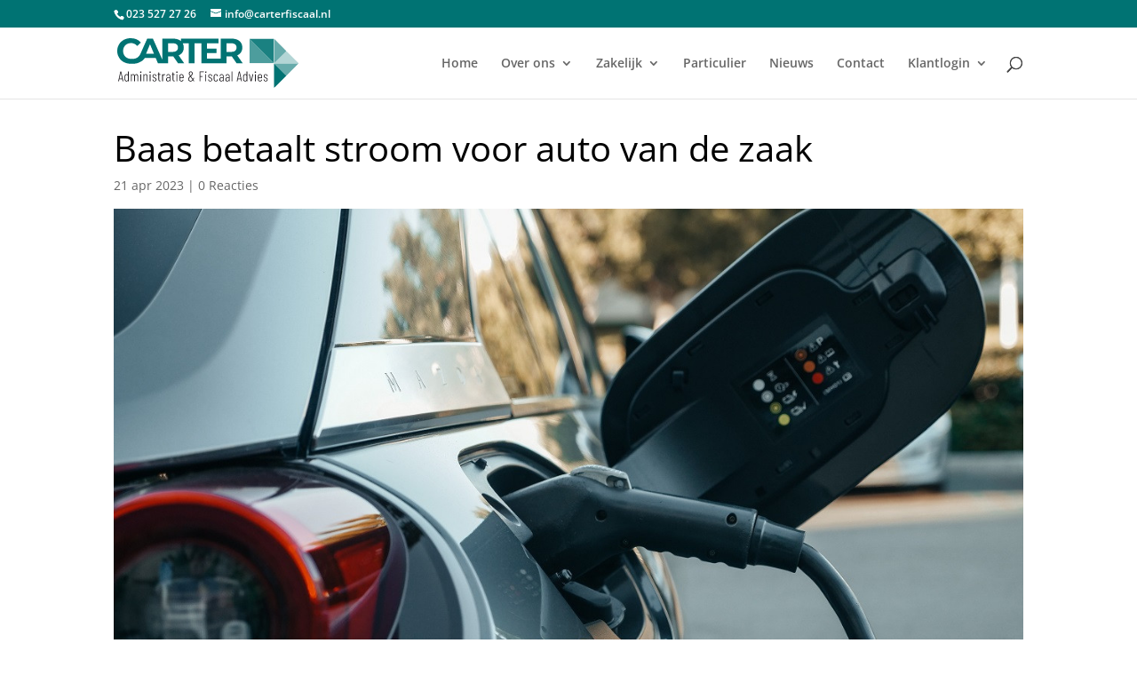

--- FILE ---
content_type: image/svg+xml
request_url: https://carterfiscaal.nl/wp-content/uploads/2021/09/Logo-Carter-administratie-fiscaal-advies.svg
body_size: 5065
content:
<?xml version="1.0" encoding="UTF-8"?> <svg xmlns="http://www.w3.org/2000/svg" width="222.375" height="61.125" viewBox="0 0 166.781 45.844"><g data-name="Layer 1"><clipPath id="a"><path transform="matrix(1 0 0 -1 0 45.844)" d="M0 45.844h166.781V0H0z"></path></clipPath><g clip-path="url(#a)"><g opacity=".6"><clipPath id="b"><path transform="matrix(1 0 0 -1 0 45.844)" d="M144.102 22.68h11.342v22.682h-11.342z"></path></clipPath><g clip-path="url(#b)"><path d="m144.102.481 11.343 11.34-11.343 11.342z" fill="#007373"></path></g></g><g opacity=".3"><clipPath id="c"><path transform="matrix(1 0 0 -1 0 45.844)" d="M144.102 22.679h22.683v11.344h-22.683z"></path></clipPath><g clip-path="url(#c)"><path d="m155.444 11.821 11.341 11.344-22.684-.002z" fill="#007373"></path></g></g><g opacity=".6"><clipPath id="d"><path transform="matrix(1 0 0 -1 0 45.844)" d="M144.102 11.339h22.683v11.34h-22.683z"></path></clipPath><g clip-path="url(#d)"><path d="m166.785 23.165-11.34 11.34-11.344-11.34z" fill="#007373"></path></g></g></g><path d="M144.102 45.844h.002l11.34-11.34-11.342-11.34z" fill="#007373"></path><clipPath id="e"><path transform="matrix(1 0 0 -1 0 45.844)" d="M0 45.844h166.781V0H0z"></path></clipPath><g clip-path="url(#e)"><g opacity=".9"><clipPath id="f"><path transform="matrix(1 0 0 -1 0 45.844)" d="M121.424 22.679h22.678V45.36h-22.678z"></path></clipPath><g clip-path="url(#f)"><path d="M121.424.482h22.678v22.683z" fill="#007373"></path></g></g><g opacity=".7"><clipPath id="g"><path transform="matrix(1 0 0 -1 0 45.844)" d="M121.424 22.679h22.678V45.36h-22.678z"></path></clipPath><g clip-path="url(#g)"><path d="m121.424.482 22.678 22.683h-22.678z" fill="#007373"></path></g></g><path d="M108.375 11.58c-.824.693-2.026 1.038-3.61 1.038h-4.292V4.683h4.292c1.584 0 2.786.34 3.61 1.024.825.684 1.237 1.664 1.237 2.944 0 1.257-.412 2.234-1.237 2.928m-53.801 0c-.825.694-2.028 1.04-3.612 1.04h-4.293V4.682h4.293c1.584 0 2.787.34 3.612 1.024.824.684 1.236 1.664 1.236 2.944 0 1.257-.412 2.234-1.236 2.928m-28.071 2.698 3.61-8.716 3.611 8.716zm83.759 1.562c1.496-.65 2.652-1.588 3.465-2.813.812-1.224 1.22-2.684 1.22-4.375 0-1.692-.402-3.155-1.205-4.392-.802-1.236-1.945-2.19-3.43-2.862C108.826.724 107.075.39 105.059.39h-9.856v18.54H82.516v-5.268h8.718V9.563h-8.718V4.617h10.573V.39h-34.58v2.252a8.507 8.507 0 0 0-2-1.244C55.024.724 53.272.39 51.256.39H41.4v19.35L32.748.39h-5.205L20.928 15.23c-2.428 4.164-6.257 3.83-8.298 3.83-1.41 0-2.668-.31-3.773-.928a6.587 6.587 0 0 1-2.586-2.585c-.618-1.106-.928-2.363-.928-3.772 0-1.41.31-2.67.928-3.773a6.603 6.603 0 0 1 2.586-2.589c1.105-.616 2.363-.926 3.773-.926 2.277 0 4.184.89 5.725 2.668l3.383-3.123a10.709 10.709 0 0 0-4.017-2.992C16.127.346 14.343-.002 12.369-.002c-2.342 0-4.451.504-6.326 1.513-1.876 1.01-3.351 2.408-4.424 4.196C.545 7.497.009 9.52.009 11.775c0 2.254.536 4.276 1.61 6.066 1.073 1.787 2.548 3.186 4.424 4.196 1.875 1.008 3.974 1.511 6.294 1.511.906 0 4.102.27 6.882-.8 4.595-1.768 5.508-3.636 6.085-4.468h10.079l2.015 4.88h9.271v-6.345h4.848l4.391 6.344h5.66l-5.108-7.32c1.497-.65 2.652-1.588 3.465-2.813.813-1.224 1.22-2.684 1.22-4.375 0-1.504-.32-2.825-.952-3.968h5.604V23.16h5.269V4.683h6.213V23.16h23.194v-6.344h4.844l4.392 6.344h5.66z" fill="#007373"></path><path d="M2.096 37.344H4.39c.027 0 .039-.018.039-.053l-1.153-5.484c-.01-.026-.018-.038-.026-.038-.01 0-.018.012-.026.038L2.057 37.29c0 .035.013.053.039.053m2.839 2.32-.35-1.698c0-.018-.006-.03-.02-.04a.08.08 0 0 0-.045-.012H1.98a.078.078 0 0 0-.046.013.044.044 0 0 0-.02.039l-.35 1.698c-.01.078-.056.117-.142.117H.994c-.044 0-.076-.013-.097-.04-.022-.025-.028-.06-.02-.103l1.97-8.815c.019-.08.066-.118.144-.118h.518c.087 0 .134.039.143.118l1.983 8.815v.026c0 .078-.04.117-.117.117h-.44c-.078 0-.126-.04-.143-.117M9.55 38.898c.225-.25.337-.579.337-.984v-2.787c0-.408-.112-.738-.337-.993a1.106 1.106 0 0 0-.869-.382c-.37 0-.674.127-.907.382-.234.255-.35.585-.35.993v2.787c0 .396.116.722.35.978.233.255.536.383.907.383.354 0 .644-.125.87-.377m.465-8.193h.428c.086 0 .13.044.13.13v8.815c0 .086-.044.13-.13.13h-.428c-.086 0-.129-.044-.129-.13v-.362c0-.018-.006-.029-.019-.033s-.029.002-.046.02c-.156.198-.346.35-.57.453a1.71 1.71 0 0 1-.726.156c-.536 0-.966-.179-1.29-.539-.325-.358-.486-.822-.486-1.392v-2.866c0-.58.161-1.048.486-1.406.324-.359.754-.539 1.29-.539.26 0 .501.053.726.156.224.104.414.255.57.454.017.017.033.024.046.02.013-.005.02-.017.02-.033v-2.904c0-.086.042-.13.128-.13M18.793 33.727c.286.38.428.898.428 1.556v4.367c0 .087-.044.13-.13.13h-.427c-.087 0-.13-.044-.13-.13v-4.303c0-.483-.102-.868-.305-1.154a.948.948 0 0 0-.81-.427 1.03 1.03 0 0 0-.862.414c-.212.276-.318.657-.318 1.14v4.33c0 .087-.043.13-.13.13h-.427c-.087 0-.13-.044-.13-.13v-4.303c0-.483-.104-.868-.311-1.154-.207-.284-.475-.427-.803-.427-.364 0-.653.139-.869.414-.217.276-.324.657-.324 1.14v4.33c0 .087-.044.13-.13.13H12.7c-.086 0-.13-.044-.13-.13v-6.274c0-.085.044-.13.13-.13h.415c.086 0 .13.044.13.13v.48c0 .026.008.04.026.045.017.005.03-.007.038-.032.156-.233.352-.41.59-.532.238-.12.486-.18.746-.18.328 0 .613.086.855.258.242.172.428.419.558.74.017.042.039.034.064-.026.148-.32.355-.562.623-.726.268-.164.562-.246.881-.246.493 0 .882.189 1.167.57M21.256 39.65v-6.274c0-.085.043-.13.13-.13h.428c.086 0 .13.045.13.13v6.274c0 .086-.044.13-.13.13h-.428c-.087 0-.13-.044-.13-.13m-.13-7.895a.632.632 0 0 1-.181-.466c0-.19.06-.346.182-.467a.63.63 0 0 1 .466-.182c.19 0 .346.061.467.182a.63.63 0 0 1 .18.467c0 .19-.06.345-.18.466a.628.628 0 0 1-.467.182.625.625 0 0 1-.466-.182M27.4 33.687c.286.354.429.852.429 1.49v4.473c0 .086-.043.13-.13.13h-.427c-.087 0-.13-.044-.13-.13v-4.407c0-.468-.104-.829-.311-1.089-.207-.26-.497-.389-.868-.389-.381 0-.68.14-.895.414-.217.278-.325.657-.325 1.141v4.33c0 .086-.043.13-.13.13h-.427c-.087 0-.13-.044-.13-.13v-6.275c0-.084.043-.129.13-.129h.428c.086 0 .129.045.129.13v.493c0 .025.007.04.02.04.013 0 .028-.01.045-.028.294-.483.752-.725 1.374-.725.528 0 .934.177 1.219.531M29.851 39.65v-6.274c0-.085.043-.13.13-.13h.427c.087 0 .13.045.13.13v6.274c0 .086-.043.13-.13.13h-.428c-.086 0-.129-.044-.129-.13m-.129-7.895a.632.632 0 0 1-.182-.466c0-.19.061-.346.182-.467a.63.63 0 0 1 .466-.182c.19 0 .346.061.467.182.12.121.181.276.181.467a.635.635 0 0 1-.18.466.63.63 0 0 1-.468.182.625.625 0 0 1-.466-.182M32.891 39.385c-.342-.307-.512-.701-.512-1.186v-.078c0-.086.043-.13.13-.13h.401c.086 0 .13.044.13.13v.078c0 .31.112.57.337.778.224.207.514.31.868.31.346 0 .625-.105.836-.317.212-.212.318-.485.318-.823 0-.25-.06-.457-.18-.621a1.39 1.39 0 0 0-.455-.397 8.199 8.199 0 0 0-.739-.343 5.584 5.584 0 0 1-.83-.41 1.742 1.742 0 0 1-.55-.555c-.152-.24-.227-.54-.227-.903 0-.526.163-.945.492-1.256.33-.312.765-.466 1.31-.466.552 0 .993.16 1.322.479.328.319.493.733.493 1.243v.039c0 .088-.044.13-.13.13h-.389c-.086 0-.13-.042-.13-.13v-.064a1.09 1.09 0 0 0-.324-.803c-.216-.217-.497-.324-.842-.324-.347 0-.622.105-.83.316-.207.213-.31.487-.31.824a.97.97 0 0 0 .167.583c.113.156.253.28.422.376.168.096.403.213.706.35.354.149.646.288.875.422.23.134.426.322.59.564.164.242.246.549.246.92 0 .519-.168.936-.505 1.25-.337.317-.782.475-1.336.475-.56 0-1.013-.154-1.354-.461M39.613 33.791h-1.037c-.035 0-.052.018-.052.052v4.175c0 .431.073.732.22.9.147.169.38.253.7.253h.13c.086 0 .13.044.13.13v.349c0 .086-.044.13-.13.13h-.26c-.483 0-.848-.112-1.095-.337-.246-.224-.37-.643-.37-1.257v-4.343c0-.034-.016-.052-.051-.052h-.531c-.087 0-.13-.043-.13-.129v-.286c0-.085.043-.13.13-.13h.53c.036 0 .053-.018.053-.051v-1.453c0-.086.043-.129.13-.129h.414c.087 0 .13.043.13.129v1.453c0 .033.017.051.052.051h1.037c.086 0 .13.045.13.13v.286c0 .086-.044.129-.13.129M43.838 33.324c.061.035.083.091.065.168l-.104.441c-.025.08-.082.1-.168.065a1.31 1.31 0 0 0-.505-.065c-.347.01-.627.182-.843.52-.216.336-.324.751-.324 1.244v3.953c0 .086-.043.13-.13.13h-.428c-.086 0-.129-.044-.129-.13v-6.274c0-.085.043-.13.13-.13h.427c.087 0 .13.045.13.13v.803c0 .027.008.04.025.04.018 0 .031-.013.04-.04.121-.31.287-.552.5-.726.21-.172.463-.258.757-.258.216 0 .402.043.557.13M47.747 38.898c.281-.25.422-.604.422-1.063v-1.23c0-.035-.018-.053-.052-.053h-1.01c-.45 0-.812.123-1.084.37-.272.246-.408.611-.408 1.095 0 .424.104.738.311.945.208.208.48.313.817.313.39 0 .723-.125 1.004-.377m.61-5.166c.332.394.5.92.5 1.576v4.342c0 .086-.045.13-.13.13h-.428c-.087 0-.13-.044-.13-.13v-.467c0-.025-.006-.04-.02-.045-.013-.004-.028.002-.045.02-.32.484-.82.726-1.504.726-.458 0-.855-.134-1.193-.402-.337-.268-.505-.739-.505-1.413 0-.718.2-1.245.603-1.58.401-.339.935-.507 1.601-.507h1.011c.034 0 .052-.018.052-.053v-.595c0-.485-.109-.87-.324-1.155-.217-.285-.515-.427-.895-.427-.294 0-.55.095-.77.285-.222.19-.349.436-.384.738 0 .088-.043.13-.129.13l-.467-.026c-.043 0-.076-.012-.098-.039a.099.099 0 0 1-.019-.09c.052-.485.255-.873.61-1.167.354-.292.782-.44 1.283-.44.587 0 1.048.196 1.381.59M52.68 33.791h-1.037c-.035 0-.052.018-.052.052v4.175c0 .431.074.732.22.9.147.169.381.253.701.253h.13c.085 0 .128.044.128.13v.349c0 .086-.043.13-.129.13h-.259c-.484 0-.849-.112-1.096-.337-.246-.224-.369-.643-.369-1.257v-4.343c0-.034-.018-.052-.052-.052h-.532c-.086 0-.129-.043-.129-.129v-.286c0-.085.043-.13.13-.13h.531c.034 0 .052-.018.052-.051v-1.453c0-.086.043-.129.13-.129h.414c.087 0 .13.043.13.129v1.453c0 .033.017.051.052.051h1.037c.086 0 .13.045.13.13v.286c0 .086-.044.129-.13.129M54.456 39.65v-6.274c0-.085.043-.13.13-.13h.427c.087 0 .13.045.13.13v6.274c0 .086-.043.13-.13.13h-.428c-.086 0-.129-.044-.129-.13m-.13-7.895a.632.632 0 0 1-.18-.466.63.63 0 0 1 .18-.467.633.633 0 0 1 .467-.182c.19 0 .346.061.467.182.12.121.181.276.181.467a.635.635 0 0 1-.18.466.63.63 0 0 1-.468.182.63.63 0 0 1-.467-.182M58.131 34.135c-.229.255-.344.585-.344.992v.985c0 .035.017.052.052.052h2.372c.035 0 .052-.017.052-.052v-.985c0-.407-.114-.737-.343-.992-.229-.255-.53-.383-.9-.383-.364 0-.66.128-.889.383m2.69 2.625h-2.982c-.035 0-.052.018-.052.052v1.102c0 .397.115.723.344.979.23.255.525.383.888.383.302 0 .561-.092.778-.274.215-.181.358-.418.427-.713.026-.077.074-.116.143-.116l.415.026c.034 0 .064.008.09.026.027.017.035.043.027.078v.052c-.087.474-.294.849-.623 1.122-.329.27-.747.408-1.257.408-.57 0-1.033-.18-1.388-.54-.354-.357-.53-.821-.53-1.392v-2.865c0-.57.176-1.037.53-1.4.355-.364.817-.545 1.388-.545.578 0 1.046.18 1.4.545.354.363.531.83.531 1.4v1.543c0 .086-.043.129-.13.129M66.784 31.588c-.199.232-.298.549-.298.945 0 .26.05.51.15.752.1.242.33.645.692 1.205.018.036.04.039.066.014.406-.353.714-.685.927-.992.211-.306.317-.65.317-1.03 0-.372-.102-.671-.305-.902a.988.988 0 0 0-.77-.343.972.972 0 0 0-.779.35m1.498 7.44c.272-.162.546-.421.822-.776a.063.063 0 0 0 0-.078l-.337-.48-.324-.48-1.14-1.658c-.009-.043-.03-.048-.065-.014-.415.389-.735.754-.96 1.096a2.066 2.066 0 0 0-.336 1.16c0 .458.127.818.382 1.082.255.264.611.397 1.07.397.32 0 .616-.083.888-.25m2.573.664c0 .06-.039.09-.116.09h-.442a.174.174 0 0 1-.155-.077l-.182-.272-.44-.636c-.027-.043-.052-.043-.078 0-.328.38-.657.657-.986.83-.328.172-.704.26-1.128.26-.639 0-1.144-.18-1.516-.54-.372-.358-.557-.87-.557-1.534 0-.588.14-1.1.421-1.532.28-.431.671-.867 1.173-1.308.026-.008.03-.03.013-.066-.32-.491-.553-.868-.7-1.127a2.857 2.857 0 0 1-.292-.661 2.424 2.424 0 0 1-.07-.61c0-.577.161-1.041.485-1.386.324-.346.746-.52 1.264-.52.52 0 .944.174 1.277.52.333.345.5.799.5 1.362 0 .526-.135.982-.403 1.367-.268.384-.652.793-1.154 1.224-.026.01-.03.032-.013.066l.843 1.257.855 1.244c.01.01.022.013.04.013.017 0 .03-.003.04-.013.093-.155.305-.514.634-1.075a.12.12 0 0 1 .077-.066.147.147 0 0 1 .104.014l.311.18c.07.044.082.105.04.183-.269.484-.537.924-.804 1.322a.113.113 0 0 0 0 .077l.933 1.349zM79.438 31.314H76.39c-.035 0-.053.018-.053.053v3.512c0 .036.018.052.053.052h1.957c.087 0 .13.043.13.13v.351c0 .086-.043.13-.13.13h-1.957c-.035 0-.053.016-.053.051v4.057c0 .086-.042.13-.13.13h-.427c-.087 0-.13-.044-.13-.13v-8.815c0-.086.044-.13.13-.13h3.656c.087 0 .13.044.13.13v.35c0 .086-.043.13-.13.13M81.044 39.65v-6.274c0-.085.043-.13.13-.13h.428c.086 0 .13.045.13.13v6.274c0 .086-.044.13-.13.13h-.428c-.087 0-.13-.044-.13-.13m-.13-7.895a.632.632 0 0 1-.181-.466c0-.19.06-.346.182-.467a.63.63 0 0 1 .466-.182c.19 0 .346.061.467.182a.631.631 0 0 1 .182.467.632.632 0 0 1-.182.466.628.628 0 0 1-.467.182.627.627 0 0 1-.466-.182M84.084 39.385c-.342-.307-.512-.701-.512-1.186v-.078c0-.086.043-.13.13-.13h.402c.086 0 .129.044.129.13v.078c0 .31.112.57.337.778.225.207.514.31.869.31.345 0 .624-.105.836-.317.211-.212.318-.485.318-.823 0-.25-.061-.457-.182-.621a1.38 1.38 0 0 0-.454-.397 8.292 8.292 0 0 0-.738-.343 5.584 5.584 0 0 1-.83-.41 1.735 1.735 0 0 1-.552-.555c-.15-.24-.226-.54-.226-.903 0-.526.164-.945.493-1.256.328-.312.765-.466 1.308-.466.554 0 .994.16 1.322.479.329.319.495.733.495 1.243v.039c0 .088-.044.13-.13.13h-.39c-.086 0-.129-.042-.129-.13v-.064a1.09 1.09 0 0 0-.324-.803c-.217-.217-.497-.324-.844-.324-.345 0-.621.105-.829.316-.207.213-.311.487-.311.824a.97.97 0 0 0 .168.583c.113.156.253.28.421.376.169.096.405.213.707.35.354.149.647.288.875.422.23.134.426.322.59.564.164.242.246.549.246.92 0 .519-.168.936-.506 1.25-.335.317-.781.475-1.334.475-.562 0-1.013-.154-1.355-.461M89.191 39.346c-.35-.358-.524-.828-.524-1.406v-2.852c0-.57.176-1.037.532-1.4.353-.363.816-.545 1.387-.545.38 0 .716.08 1.01.24.294.16.521.37.681.635.16.264.24.55.24.862v.077c0 .088-.044.13-.13.13l-.427.027c-.087 0-.13-.043-.13-.13v-.078c0-.312-.118-.581-.35-.81-.234-.23-.53-.344-.894-.344s-.66.128-.889.383c-.229.255-.344.585-.344.992v2.787c0 .397.115.723.344.979.228.255.525.383.89.383.362 0 .66-.116.893-.344.232-.23.35-.5.35-.811v-.064c0-.087.043-.13.13-.13h.427c.086 0 .13.043.13.13v.103c0 .31-.08.598-.24.862a1.72 1.72 0 0 1-.68.629 2.123 2.123 0 0 1-1.01.234c-.582 0-1.045-.18-1.396-.54M96.736 38.898c.281-.25.422-.604.422-1.063v-1.23c0-.035-.018-.053-.052-.053h-1.01c-.45 0-.81.123-1.084.37-.272.246-.408.611-.408 1.095 0 .424.104.738.312.945.207.208.478.313.816.313a1.45 1.45 0 0 0 1.004-.377m.61-5.166c.332.394.5.92.5 1.576v4.342c0 .086-.044.13-.13.13h-.428c-.087 0-.13-.044-.13-.13v-.467c0-.025-.006-.04-.02-.045-.012-.004-.027.002-.045.02-.32.484-.82.726-1.503.726-.459 0-.856-.134-1.194-.402-.336-.268-.506-.739-.506-1.413 0-.718.202-1.245.604-1.58.402-.339.935-.507 1.601-.507h1.011c.034 0 .052-.018.052-.053v-.595c0-.485-.109-.87-.324-1.155-.216-.285-.514-.427-.895-.427-.293 0-.55.095-.77.285-.222.19-.349.436-.383.738 0 .088-.044.13-.13.13l-.467-.026c-.043 0-.076-.012-.097-.039a.097.097 0 0 1-.02-.09c.053-.485.256-.873.61-1.167.354-.292.782-.44 1.283-.44.587 0 1.048.196 1.381.59M102.233 38.898c.28-.25.421-.604.421-1.063v-1.23c0-.035-.018-.053-.05-.053h-1.013c-.449 0-.81.123-1.082.37-.272.246-.408.611-.408 1.095 0 .424.104.738.311.945.207.208.48.313.816.313.39 0 .725-.125 1.005-.377m.61-5.166c.332.394.498.92.498 1.576v4.342c0 .086-.043.13-.129.13h-.427c-.087 0-.13-.044-.13-.13v-.467c0-.025-.007-.04-.02-.045-.012-.004-.028.002-.046.02-.32.484-.82.726-1.503.726-.457 0-.856-.134-1.192-.402-.338-.268-.507-.739-.507-1.413 0-.718.201-1.245.604-1.58.401-.339.934-.507 1.6-.507h1.012c.033 0 .051-.018.051-.053v-.595c0-.485-.108-.87-.323-1.155-.216-.285-.515-.427-.896-.427a1.147 1.147 0 0 0-1.153 1.023c0 .088-.043.13-.13.13l-.467-.026c-.043 0-.075-.012-.097-.039a.09.09 0 0 1-.018-.09c.051-.485.254-.873.608-1.167.355-.292.783-.44 1.284-.44.587 0 1.047.196 1.38.59M105.106 39.65v-8.815c0-.086.043-.13.13-.13h.427c.087 0 .13.044.13.13v8.815c0 .086-.043.13-.13.13h-.427c-.087 0-.13-.044-.13-.13M111.055 37.344h2.295c.026 0 .039-.018.039-.053l-1.154-5.484c-.008-.026-.017-.038-.026-.038-.008 0-.017.012-.025.038l-1.167 5.484c0 .035.013.053.038.053m2.84 2.32-.351-1.698c0-.018-.006-.03-.018-.04a.084.084 0 0 0-.046-.012h-2.541a.082.082 0 0 0-.046.013.045.045 0 0 0-.02.039l-.35 1.698c-.008.078-.056.117-.142.117h-.428c-.043 0-.075-.013-.097-.04-.022-.025-.028-.06-.02-.103l1.97-8.815c.019-.08.066-.118.144-.118h.519c.086 0 .133.039.143.118l1.982 8.815v.026c0 .078-.037.117-.116.117h-.441c-.078 0-.125-.04-.142-.117M118.51 38.898c.225-.25.337-.579.337-.984v-2.787c0-.408-.112-.738-.337-.993a1.105 1.105 0 0 0-.87-.382c-.37 0-.673.127-.906.382-.234.255-.351.585-.351.993v2.787c0 .396.117.722.35.978.234.255.537.383.908.383.355 0 .644-.125.869-.377m.467-8.193h.428c.085 0 .128.044.128.13v8.815c0 .086-.043.13-.128.13h-.428c-.087 0-.13-.044-.13-.13v-.362c0-.018-.007-.029-.02-.033-.012-.004-.028.002-.046.02-.154.198-.345.35-.57.453a1.703 1.703 0 0 1-.724.156c-.538 0-.967-.179-1.291-.539-.325-.358-.487-.822-.487-1.392v-2.866c0-.58.162-1.048.487-1.406.324-.359.753-.539 1.29-.539.258 0 .5.053.725.156.225.104.416.255.57.454.018.017.034.024.046.02.013-.005.02-.017.02-.033v-2.904c0-.086.043-.13.13-.13M122.632 39.664l-1.62-6.275-.014-.039c0-.069.043-.104.13-.104h.493c.078 0 .125.039.143.117l1.23 5.25c.01.027.018.039.028.039.007 0 .016-.012.025-.039l1.232-5.25c.016-.078.065-.117.143-.117l.504.014c.044 0 .076.011.098.039.02.025.024.06.006.103l-1.594 6.262c-.008.078-.057.116-.143.116h-.517c-.08 0-.127-.038-.144-.116M126.625 39.65v-6.274c0-.085.043-.13.129-.13h.428c.087 0 .13.045.13.13v6.274c0 .086-.043.13-.13.13h-.428c-.086 0-.129-.044-.129-.13m-.13-7.895a.628.628 0 0 1-.182-.466c0-.19.06-.346.182-.467a.63.63 0 0 1 .466-.182c.191 0 .346.061.467.182a.63.63 0 0 1 .181.467c0 .19-.06.345-.181.466a.628.628 0 0 1-.467.182.627.627 0 0 1-.466-.182M130.299 34.135c-.23.255-.343.585-.343.992v.985c0 .035.017.052.052.052h2.373c.033 0 .05-.017.05-.052v-.985c0-.407-.113-.737-.342-.992-.23-.255-.53-.383-.901-.383-.364 0-.66.128-.89.383m2.692 2.625h-2.982c-.035 0-.052.018-.052.052v1.102c0 .397.114.723.343.979.23.255.525.383.889.383.302 0 .562-.092.778-.274.216-.181.358-.418.428-.713.026-.077.073-.116.142-.116l.415.026a.15.15 0 0 1 .09.026c.027.017.035.043.027.078v.052c-.087.474-.294.849-.623 1.122-.328.27-.748.408-1.257.408-.571 0-1.034-.18-1.387-.54-.356-.357-.531-.821-.531-1.392v-2.865c0-.57.175-1.037.53-1.4.354-.364.817-.545 1.388-.545.58 0 1.045.18 1.4.545.354.363.53.83.53 1.4v1.543c0 .086-.042.129-.128.129M135.084 39.385c-.342-.307-.513-.701-.513-1.186v-.078c0-.086.043-.13.13-.13h.403c.085 0 .128.044.128.13v.078c0 .31.113.57.337.778.226.207.515.31.869.31.345 0 .625-.105.836-.317.212-.212.318-.485.318-.823 0-.25-.061-.457-.181-.621a1.41 1.41 0 0 0-.454-.397 8.429 8.429 0 0 0-.738-.343 5.535 5.535 0 0 1-.83-.41 1.725 1.725 0 0 1-.552-.555c-.151-.24-.227-.54-.227-.903 0-.526.164-.945.494-1.256.328-.312.763-.466 1.308-.466.553 0 .994.16 1.322.479.329.319.493.733.493 1.243v.039c0 .088-.043.13-.129.13h-.389c-.087 0-.13-.042-.13-.13v-.064a1.09 1.09 0 0 0-.324-.803c-.216-.217-.497-.324-.843-.324s-.622.105-.83.316c-.207.213-.31.487-.31.824 0 .234.056.428.167.583.114.156.254.28.422.376.168.096.405.213.707.35.354.149.646.288.875.422.229.134.426.322.59.564.164.242.246.549.246.92 0 .519-.168.936-.506 1.25-.336.317-.782.475-1.335.475-.561 0-1.013-.154-1.354-.461" fill="#1a171b"></path></g></g></svg> 